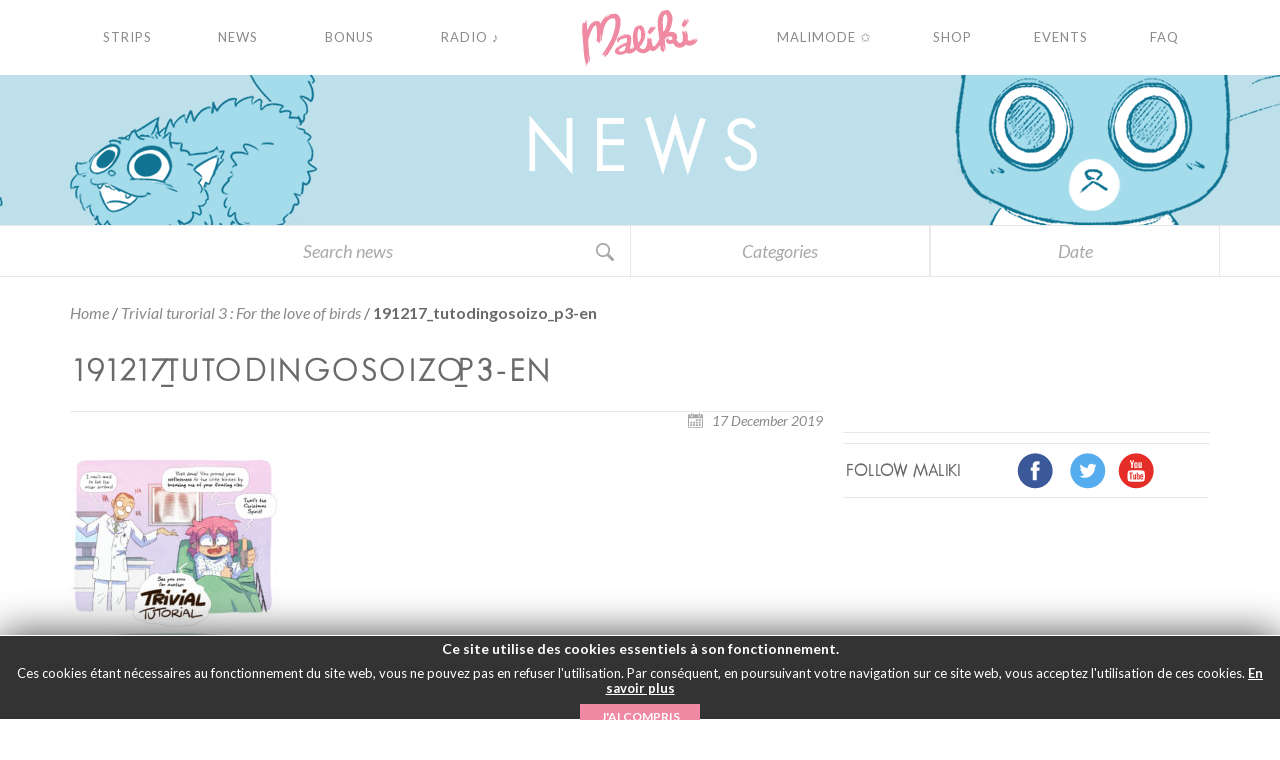

--- FILE ---
content_type: text/html; charset=utf-8
request_url: https://www.google.com/recaptcha/api2/anchor?ar=1&k=6Lc17QsUAAAAAAkS7mhMBW1j7n1IrzVOWJH4Oslh&co=aHR0cHM6Ly9tYWxpa2kuY29tOjQ0Mw..&hl=en&v=PoyoqOPhxBO7pBk68S4YbpHZ&theme=light&size=normal&anchor-ms=20000&execute-ms=30000&cb=je6sy8cm9szr
body_size: 49681
content:
<!DOCTYPE HTML><html dir="ltr" lang="en"><head><meta http-equiv="Content-Type" content="text/html; charset=UTF-8">
<meta http-equiv="X-UA-Compatible" content="IE=edge">
<title>reCAPTCHA</title>
<style type="text/css">
/* cyrillic-ext */
@font-face {
  font-family: 'Roboto';
  font-style: normal;
  font-weight: 400;
  font-stretch: 100%;
  src: url(//fonts.gstatic.com/s/roboto/v48/KFO7CnqEu92Fr1ME7kSn66aGLdTylUAMa3GUBHMdazTgWw.woff2) format('woff2');
  unicode-range: U+0460-052F, U+1C80-1C8A, U+20B4, U+2DE0-2DFF, U+A640-A69F, U+FE2E-FE2F;
}
/* cyrillic */
@font-face {
  font-family: 'Roboto';
  font-style: normal;
  font-weight: 400;
  font-stretch: 100%;
  src: url(//fonts.gstatic.com/s/roboto/v48/KFO7CnqEu92Fr1ME7kSn66aGLdTylUAMa3iUBHMdazTgWw.woff2) format('woff2');
  unicode-range: U+0301, U+0400-045F, U+0490-0491, U+04B0-04B1, U+2116;
}
/* greek-ext */
@font-face {
  font-family: 'Roboto';
  font-style: normal;
  font-weight: 400;
  font-stretch: 100%;
  src: url(//fonts.gstatic.com/s/roboto/v48/KFO7CnqEu92Fr1ME7kSn66aGLdTylUAMa3CUBHMdazTgWw.woff2) format('woff2');
  unicode-range: U+1F00-1FFF;
}
/* greek */
@font-face {
  font-family: 'Roboto';
  font-style: normal;
  font-weight: 400;
  font-stretch: 100%;
  src: url(//fonts.gstatic.com/s/roboto/v48/KFO7CnqEu92Fr1ME7kSn66aGLdTylUAMa3-UBHMdazTgWw.woff2) format('woff2');
  unicode-range: U+0370-0377, U+037A-037F, U+0384-038A, U+038C, U+038E-03A1, U+03A3-03FF;
}
/* math */
@font-face {
  font-family: 'Roboto';
  font-style: normal;
  font-weight: 400;
  font-stretch: 100%;
  src: url(//fonts.gstatic.com/s/roboto/v48/KFO7CnqEu92Fr1ME7kSn66aGLdTylUAMawCUBHMdazTgWw.woff2) format('woff2');
  unicode-range: U+0302-0303, U+0305, U+0307-0308, U+0310, U+0312, U+0315, U+031A, U+0326-0327, U+032C, U+032F-0330, U+0332-0333, U+0338, U+033A, U+0346, U+034D, U+0391-03A1, U+03A3-03A9, U+03B1-03C9, U+03D1, U+03D5-03D6, U+03F0-03F1, U+03F4-03F5, U+2016-2017, U+2034-2038, U+203C, U+2040, U+2043, U+2047, U+2050, U+2057, U+205F, U+2070-2071, U+2074-208E, U+2090-209C, U+20D0-20DC, U+20E1, U+20E5-20EF, U+2100-2112, U+2114-2115, U+2117-2121, U+2123-214F, U+2190, U+2192, U+2194-21AE, U+21B0-21E5, U+21F1-21F2, U+21F4-2211, U+2213-2214, U+2216-22FF, U+2308-230B, U+2310, U+2319, U+231C-2321, U+2336-237A, U+237C, U+2395, U+239B-23B7, U+23D0, U+23DC-23E1, U+2474-2475, U+25AF, U+25B3, U+25B7, U+25BD, U+25C1, U+25CA, U+25CC, U+25FB, U+266D-266F, U+27C0-27FF, U+2900-2AFF, U+2B0E-2B11, U+2B30-2B4C, U+2BFE, U+3030, U+FF5B, U+FF5D, U+1D400-1D7FF, U+1EE00-1EEFF;
}
/* symbols */
@font-face {
  font-family: 'Roboto';
  font-style: normal;
  font-weight: 400;
  font-stretch: 100%;
  src: url(//fonts.gstatic.com/s/roboto/v48/KFO7CnqEu92Fr1ME7kSn66aGLdTylUAMaxKUBHMdazTgWw.woff2) format('woff2');
  unicode-range: U+0001-000C, U+000E-001F, U+007F-009F, U+20DD-20E0, U+20E2-20E4, U+2150-218F, U+2190, U+2192, U+2194-2199, U+21AF, U+21E6-21F0, U+21F3, U+2218-2219, U+2299, U+22C4-22C6, U+2300-243F, U+2440-244A, U+2460-24FF, U+25A0-27BF, U+2800-28FF, U+2921-2922, U+2981, U+29BF, U+29EB, U+2B00-2BFF, U+4DC0-4DFF, U+FFF9-FFFB, U+10140-1018E, U+10190-1019C, U+101A0, U+101D0-101FD, U+102E0-102FB, U+10E60-10E7E, U+1D2C0-1D2D3, U+1D2E0-1D37F, U+1F000-1F0FF, U+1F100-1F1AD, U+1F1E6-1F1FF, U+1F30D-1F30F, U+1F315, U+1F31C, U+1F31E, U+1F320-1F32C, U+1F336, U+1F378, U+1F37D, U+1F382, U+1F393-1F39F, U+1F3A7-1F3A8, U+1F3AC-1F3AF, U+1F3C2, U+1F3C4-1F3C6, U+1F3CA-1F3CE, U+1F3D4-1F3E0, U+1F3ED, U+1F3F1-1F3F3, U+1F3F5-1F3F7, U+1F408, U+1F415, U+1F41F, U+1F426, U+1F43F, U+1F441-1F442, U+1F444, U+1F446-1F449, U+1F44C-1F44E, U+1F453, U+1F46A, U+1F47D, U+1F4A3, U+1F4B0, U+1F4B3, U+1F4B9, U+1F4BB, U+1F4BF, U+1F4C8-1F4CB, U+1F4D6, U+1F4DA, U+1F4DF, U+1F4E3-1F4E6, U+1F4EA-1F4ED, U+1F4F7, U+1F4F9-1F4FB, U+1F4FD-1F4FE, U+1F503, U+1F507-1F50B, U+1F50D, U+1F512-1F513, U+1F53E-1F54A, U+1F54F-1F5FA, U+1F610, U+1F650-1F67F, U+1F687, U+1F68D, U+1F691, U+1F694, U+1F698, U+1F6AD, U+1F6B2, U+1F6B9-1F6BA, U+1F6BC, U+1F6C6-1F6CF, U+1F6D3-1F6D7, U+1F6E0-1F6EA, U+1F6F0-1F6F3, U+1F6F7-1F6FC, U+1F700-1F7FF, U+1F800-1F80B, U+1F810-1F847, U+1F850-1F859, U+1F860-1F887, U+1F890-1F8AD, U+1F8B0-1F8BB, U+1F8C0-1F8C1, U+1F900-1F90B, U+1F93B, U+1F946, U+1F984, U+1F996, U+1F9E9, U+1FA00-1FA6F, U+1FA70-1FA7C, U+1FA80-1FA89, U+1FA8F-1FAC6, U+1FACE-1FADC, U+1FADF-1FAE9, U+1FAF0-1FAF8, U+1FB00-1FBFF;
}
/* vietnamese */
@font-face {
  font-family: 'Roboto';
  font-style: normal;
  font-weight: 400;
  font-stretch: 100%;
  src: url(//fonts.gstatic.com/s/roboto/v48/KFO7CnqEu92Fr1ME7kSn66aGLdTylUAMa3OUBHMdazTgWw.woff2) format('woff2');
  unicode-range: U+0102-0103, U+0110-0111, U+0128-0129, U+0168-0169, U+01A0-01A1, U+01AF-01B0, U+0300-0301, U+0303-0304, U+0308-0309, U+0323, U+0329, U+1EA0-1EF9, U+20AB;
}
/* latin-ext */
@font-face {
  font-family: 'Roboto';
  font-style: normal;
  font-weight: 400;
  font-stretch: 100%;
  src: url(//fonts.gstatic.com/s/roboto/v48/KFO7CnqEu92Fr1ME7kSn66aGLdTylUAMa3KUBHMdazTgWw.woff2) format('woff2');
  unicode-range: U+0100-02BA, U+02BD-02C5, U+02C7-02CC, U+02CE-02D7, U+02DD-02FF, U+0304, U+0308, U+0329, U+1D00-1DBF, U+1E00-1E9F, U+1EF2-1EFF, U+2020, U+20A0-20AB, U+20AD-20C0, U+2113, U+2C60-2C7F, U+A720-A7FF;
}
/* latin */
@font-face {
  font-family: 'Roboto';
  font-style: normal;
  font-weight: 400;
  font-stretch: 100%;
  src: url(//fonts.gstatic.com/s/roboto/v48/KFO7CnqEu92Fr1ME7kSn66aGLdTylUAMa3yUBHMdazQ.woff2) format('woff2');
  unicode-range: U+0000-00FF, U+0131, U+0152-0153, U+02BB-02BC, U+02C6, U+02DA, U+02DC, U+0304, U+0308, U+0329, U+2000-206F, U+20AC, U+2122, U+2191, U+2193, U+2212, U+2215, U+FEFF, U+FFFD;
}
/* cyrillic-ext */
@font-face {
  font-family: 'Roboto';
  font-style: normal;
  font-weight: 500;
  font-stretch: 100%;
  src: url(//fonts.gstatic.com/s/roboto/v48/KFO7CnqEu92Fr1ME7kSn66aGLdTylUAMa3GUBHMdazTgWw.woff2) format('woff2');
  unicode-range: U+0460-052F, U+1C80-1C8A, U+20B4, U+2DE0-2DFF, U+A640-A69F, U+FE2E-FE2F;
}
/* cyrillic */
@font-face {
  font-family: 'Roboto';
  font-style: normal;
  font-weight: 500;
  font-stretch: 100%;
  src: url(//fonts.gstatic.com/s/roboto/v48/KFO7CnqEu92Fr1ME7kSn66aGLdTylUAMa3iUBHMdazTgWw.woff2) format('woff2');
  unicode-range: U+0301, U+0400-045F, U+0490-0491, U+04B0-04B1, U+2116;
}
/* greek-ext */
@font-face {
  font-family: 'Roboto';
  font-style: normal;
  font-weight: 500;
  font-stretch: 100%;
  src: url(//fonts.gstatic.com/s/roboto/v48/KFO7CnqEu92Fr1ME7kSn66aGLdTylUAMa3CUBHMdazTgWw.woff2) format('woff2');
  unicode-range: U+1F00-1FFF;
}
/* greek */
@font-face {
  font-family: 'Roboto';
  font-style: normal;
  font-weight: 500;
  font-stretch: 100%;
  src: url(//fonts.gstatic.com/s/roboto/v48/KFO7CnqEu92Fr1ME7kSn66aGLdTylUAMa3-UBHMdazTgWw.woff2) format('woff2');
  unicode-range: U+0370-0377, U+037A-037F, U+0384-038A, U+038C, U+038E-03A1, U+03A3-03FF;
}
/* math */
@font-face {
  font-family: 'Roboto';
  font-style: normal;
  font-weight: 500;
  font-stretch: 100%;
  src: url(//fonts.gstatic.com/s/roboto/v48/KFO7CnqEu92Fr1ME7kSn66aGLdTylUAMawCUBHMdazTgWw.woff2) format('woff2');
  unicode-range: U+0302-0303, U+0305, U+0307-0308, U+0310, U+0312, U+0315, U+031A, U+0326-0327, U+032C, U+032F-0330, U+0332-0333, U+0338, U+033A, U+0346, U+034D, U+0391-03A1, U+03A3-03A9, U+03B1-03C9, U+03D1, U+03D5-03D6, U+03F0-03F1, U+03F4-03F5, U+2016-2017, U+2034-2038, U+203C, U+2040, U+2043, U+2047, U+2050, U+2057, U+205F, U+2070-2071, U+2074-208E, U+2090-209C, U+20D0-20DC, U+20E1, U+20E5-20EF, U+2100-2112, U+2114-2115, U+2117-2121, U+2123-214F, U+2190, U+2192, U+2194-21AE, U+21B0-21E5, U+21F1-21F2, U+21F4-2211, U+2213-2214, U+2216-22FF, U+2308-230B, U+2310, U+2319, U+231C-2321, U+2336-237A, U+237C, U+2395, U+239B-23B7, U+23D0, U+23DC-23E1, U+2474-2475, U+25AF, U+25B3, U+25B7, U+25BD, U+25C1, U+25CA, U+25CC, U+25FB, U+266D-266F, U+27C0-27FF, U+2900-2AFF, U+2B0E-2B11, U+2B30-2B4C, U+2BFE, U+3030, U+FF5B, U+FF5D, U+1D400-1D7FF, U+1EE00-1EEFF;
}
/* symbols */
@font-face {
  font-family: 'Roboto';
  font-style: normal;
  font-weight: 500;
  font-stretch: 100%;
  src: url(//fonts.gstatic.com/s/roboto/v48/KFO7CnqEu92Fr1ME7kSn66aGLdTylUAMaxKUBHMdazTgWw.woff2) format('woff2');
  unicode-range: U+0001-000C, U+000E-001F, U+007F-009F, U+20DD-20E0, U+20E2-20E4, U+2150-218F, U+2190, U+2192, U+2194-2199, U+21AF, U+21E6-21F0, U+21F3, U+2218-2219, U+2299, U+22C4-22C6, U+2300-243F, U+2440-244A, U+2460-24FF, U+25A0-27BF, U+2800-28FF, U+2921-2922, U+2981, U+29BF, U+29EB, U+2B00-2BFF, U+4DC0-4DFF, U+FFF9-FFFB, U+10140-1018E, U+10190-1019C, U+101A0, U+101D0-101FD, U+102E0-102FB, U+10E60-10E7E, U+1D2C0-1D2D3, U+1D2E0-1D37F, U+1F000-1F0FF, U+1F100-1F1AD, U+1F1E6-1F1FF, U+1F30D-1F30F, U+1F315, U+1F31C, U+1F31E, U+1F320-1F32C, U+1F336, U+1F378, U+1F37D, U+1F382, U+1F393-1F39F, U+1F3A7-1F3A8, U+1F3AC-1F3AF, U+1F3C2, U+1F3C4-1F3C6, U+1F3CA-1F3CE, U+1F3D4-1F3E0, U+1F3ED, U+1F3F1-1F3F3, U+1F3F5-1F3F7, U+1F408, U+1F415, U+1F41F, U+1F426, U+1F43F, U+1F441-1F442, U+1F444, U+1F446-1F449, U+1F44C-1F44E, U+1F453, U+1F46A, U+1F47D, U+1F4A3, U+1F4B0, U+1F4B3, U+1F4B9, U+1F4BB, U+1F4BF, U+1F4C8-1F4CB, U+1F4D6, U+1F4DA, U+1F4DF, U+1F4E3-1F4E6, U+1F4EA-1F4ED, U+1F4F7, U+1F4F9-1F4FB, U+1F4FD-1F4FE, U+1F503, U+1F507-1F50B, U+1F50D, U+1F512-1F513, U+1F53E-1F54A, U+1F54F-1F5FA, U+1F610, U+1F650-1F67F, U+1F687, U+1F68D, U+1F691, U+1F694, U+1F698, U+1F6AD, U+1F6B2, U+1F6B9-1F6BA, U+1F6BC, U+1F6C6-1F6CF, U+1F6D3-1F6D7, U+1F6E0-1F6EA, U+1F6F0-1F6F3, U+1F6F7-1F6FC, U+1F700-1F7FF, U+1F800-1F80B, U+1F810-1F847, U+1F850-1F859, U+1F860-1F887, U+1F890-1F8AD, U+1F8B0-1F8BB, U+1F8C0-1F8C1, U+1F900-1F90B, U+1F93B, U+1F946, U+1F984, U+1F996, U+1F9E9, U+1FA00-1FA6F, U+1FA70-1FA7C, U+1FA80-1FA89, U+1FA8F-1FAC6, U+1FACE-1FADC, U+1FADF-1FAE9, U+1FAF0-1FAF8, U+1FB00-1FBFF;
}
/* vietnamese */
@font-face {
  font-family: 'Roboto';
  font-style: normal;
  font-weight: 500;
  font-stretch: 100%;
  src: url(//fonts.gstatic.com/s/roboto/v48/KFO7CnqEu92Fr1ME7kSn66aGLdTylUAMa3OUBHMdazTgWw.woff2) format('woff2');
  unicode-range: U+0102-0103, U+0110-0111, U+0128-0129, U+0168-0169, U+01A0-01A1, U+01AF-01B0, U+0300-0301, U+0303-0304, U+0308-0309, U+0323, U+0329, U+1EA0-1EF9, U+20AB;
}
/* latin-ext */
@font-face {
  font-family: 'Roboto';
  font-style: normal;
  font-weight: 500;
  font-stretch: 100%;
  src: url(//fonts.gstatic.com/s/roboto/v48/KFO7CnqEu92Fr1ME7kSn66aGLdTylUAMa3KUBHMdazTgWw.woff2) format('woff2');
  unicode-range: U+0100-02BA, U+02BD-02C5, U+02C7-02CC, U+02CE-02D7, U+02DD-02FF, U+0304, U+0308, U+0329, U+1D00-1DBF, U+1E00-1E9F, U+1EF2-1EFF, U+2020, U+20A0-20AB, U+20AD-20C0, U+2113, U+2C60-2C7F, U+A720-A7FF;
}
/* latin */
@font-face {
  font-family: 'Roboto';
  font-style: normal;
  font-weight: 500;
  font-stretch: 100%;
  src: url(//fonts.gstatic.com/s/roboto/v48/KFO7CnqEu92Fr1ME7kSn66aGLdTylUAMa3yUBHMdazQ.woff2) format('woff2');
  unicode-range: U+0000-00FF, U+0131, U+0152-0153, U+02BB-02BC, U+02C6, U+02DA, U+02DC, U+0304, U+0308, U+0329, U+2000-206F, U+20AC, U+2122, U+2191, U+2193, U+2212, U+2215, U+FEFF, U+FFFD;
}
/* cyrillic-ext */
@font-face {
  font-family: 'Roboto';
  font-style: normal;
  font-weight: 900;
  font-stretch: 100%;
  src: url(//fonts.gstatic.com/s/roboto/v48/KFO7CnqEu92Fr1ME7kSn66aGLdTylUAMa3GUBHMdazTgWw.woff2) format('woff2');
  unicode-range: U+0460-052F, U+1C80-1C8A, U+20B4, U+2DE0-2DFF, U+A640-A69F, U+FE2E-FE2F;
}
/* cyrillic */
@font-face {
  font-family: 'Roboto';
  font-style: normal;
  font-weight: 900;
  font-stretch: 100%;
  src: url(//fonts.gstatic.com/s/roboto/v48/KFO7CnqEu92Fr1ME7kSn66aGLdTylUAMa3iUBHMdazTgWw.woff2) format('woff2');
  unicode-range: U+0301, U+0400-045F, U+0490-0491, U+04B0-04B1, U+2116;
}
/* greek-ext */
@font-face {
  font-family: 'Roboto';
  font-style: normal;
  font-weight: 900;
  font-stretch: 100%;
  src: url(//fonts.gstatic.com/s/roboto/v48/KFO7CnqEu92Fr1ME7kSn66aGLdTylUAMa3CUBHMdazTgWw.woff2) format('woff2');
  unicode-range: U+1F00-1FFF;
}
/* greek */
@font-face {
  font-family: 'Roboto';
  font-style: normal;
  font-weight: 900;
  font-stretch: 100%;
  src: url(//fonts.gstatic.com/s/roboto/v48/KFO7CnqEu92Fr1ME7kSn66aGLdTylUAMa3-UBHMdazTgWw.woff2) format('woff2');
  unicode-range: U+0370-0377, U+037A-037F, U+0384-038A, U+038C, U+038E-03A1, U+03A3-03FF;
}
/* math */
@font-face {
  font-family: 'Roboto';
  font-style: normal;
  font-weight: 900;
  font-stretch: 100%;
  src: url(//fonts.gstatic.com/s/roboto/v48/KFO7CnqEu92Fr1ME7kSn66aGLdTylUAMawCUBHMdazTgWw.woff2) format('woff2');
  unicode-range: U+0302-0303, U+0305, U+0307-0308, U+0310, U+0312, U+0315, U+031A, U+0326-0327, U+032C, U+032F-0330, U+0332-0333, U+0338, U+033A, U+0346, U+034D, U+0391-03A1, U+03A3-03A9, U+03B1-03C9, U+03D1, U+03D5-03D6, U+03F0-03F1, U+03F4-03F5, U+2016-2017, U+2034-2038, U+203C, U+2040, U+2043, U+2047, U+2050, U+2057, U+205F, U+2070-2071, U+2074-208E, U+2090-209C, U+20D0-20DC, U+20E1, U+20E5-20EF, U+2100-2112, U+2114-2115, U+2117-2121, U+2123-214F, U+2190, U+2192, U+2194-21AE, U+21B0-21E5, U+21F1-21F2, U+21F4-2211, U+2213-2214, U+2216-22FF, U+2308-230B, U+2310, U+2319, U+231C-2321, U+2336-237A, U+237C, U+2395, U+239B-23B7, U+23D0, U+23DC-23E1, U+2474-2475, U+25AF, U+25B3, U+25B7, U+25BD, U+25C1, U+25CA, U+25CC, U+25FB, U+266D-266F, U+27C0-27FF, U+2900-2AFF, U+2B0E-2B11, U+2B30-2B4C, U+2BFE, U+3030, U+FF5B, U+FF5D, U+1D400-1D7FF, U+1EE00-1EEFF;
}
/* symbols */
@font-face {
  font-family: 'Roboto';
  font-style: normal;
  font-weight: 900;
  font-stretch: 100%;
  src: url(//fonts.gstatic.com/s/roboto/v48/KFO7CnqEu92Fr1ME7kSn66aGLdTylUAMaxKUBHMdazTgWw.woff2) format('woff2');
  unicode-range: U+0001-000C, U+000E-001F, U+007F-009F, U+20DD-20E0, U+20E2-20E4, U+2150-218F, U+2190, U+2192, U+2194-2199, U+21AF, U+21E6-21F0, U+21F3, U+2218-2219, U+2299, U+22C4-22C6, U+2300-243F, U+2440-244A, U+2460-24FF, U+25A0-27BF, U+2800-28FF, U+2921-2922, U+2981, U+29BF, U+29EB, U+2B00-2BFF, U+4DC0-4DFF, U+FFF9-FFFB, U+10140-1018E, U+10190-1019C, U+101A0, U+101D0-101FD, U+102E0-102FB, U+10E60-10E7E, U+1D2C0-1D2D3, U+1D2E0-1D37F, U+1F000-1F0FF, U+1F100-1F1AD, U+1F1E6-1F1FF, U+1F30D-1F30F, U+1F315, U+1F31C, U+1F31E, U+1F320-1F32C, U+1F336, U+1F378, U+1F37D, U+1F382, U+1F393-1F39F, U+1F3A7-1F3A8, U+1F3AC-1F3AF, U+1F3C2, U+1F3C4-1F3C6, U+1F3CA-1F3CE, U+1F3D4-1F3E0, U+1F3ED, U+1F3F1-1F3F3, U+1F3F5-1F3F7, U+1F408, U+1F415, U+1F41F, U+1F426, U+1F43F, U+1F441-1F442, U+1F444, U+1F446-1F449, U+1F44C-1F44E, U+1F453, U+1F46A, U+1F47D, U+1F4A3, U+1F4B0, U+1F4B3, U+1F4B9, U+1F4BB, U+1F4BF, U+1F4C8-1F4CB, U+1F4D6, U+1F4DA, U+1F4DF, U+1F4E3-1F4E6, U+1F4EA-1F4ED, U+1F4F7, U+1F4F9-1F4FB, U+1F4FD-1F4FE, U+1F503, U+1F507-1F50B, U+1F50D, U+1F512-1F513, U+1F53E-1F54A, U+1F54F-1F5FA, U+1F610, U+1F650-1F67F, U+1F687, U+1F68D, U+1F691, U+1F694, U+1F698, U+1F6AD, U+1F6B2, U+1F6B9-1F6BA, U+1F6BC, U+1F6C6-1F6CF, U+1F6D3-1F6D7, U+1F6E0-1F6EA, U+1F6F0-1F6F3, U+1F6F7-1F6FC, U+1F700-1F7FF, U+1F800-1F80B, U+1F810-1F847, U+1F850-1F859, U+1F860-1F887, U+1F890-1F8AD, U+1F8B0-1F8BB, U+1F8C0-1F8C1, U+1F900-1F90B, U+1F93B, U+1F946, U+1F984, U+1F996, U+1F9E9, U+1FA00-1FA6F, U+1FA70-1FA7C, U+1FA80-1FA89, U+1FA8F-1FAC6, U+1FACE-1FADC, U+1FADF-1FAE9, U+1FAF0-1FAF8, U+1FB00-1FBFF;
}
/* vietnamese */
@font-face {
  font-family: 'Roboto';
  font-style: normal;
  font-weight: 900;
  font-stretch: 100%;
  src: url(//fonts.gstatic.com/s/roboto/v48/KFO7CnqEu92Fr1ME7kSn66aGLdTylUAMa3OUBHMdazTgWw.woff2) format('woff2');
  unicode-range: U+0102-0103, U+0110-0111, U+0128-0129, U+0168-0169, U+01A0-01A1, U+01AF-01B0, U+0300-0301, U+0303-0304, U+0308-0309, U+0323, U+0329, U+1EA0-1EF9, U+20AB;
}
/* latin-ext */
@font-face {
  font-family: 'Roboto';
  font-style: normal;
  font-weight: 900;
  font-stretch: 100%;
  src: url(//fonts.gstatic.com/s/roboto/v48/KFO7CnqEu92Fr1ME7kSn66aGLdTylUAMa3KUBHMdazTgWw.woff2) format('woff2');
  unicode-range: U+0100-02BA, U+02BD-02C5, U+02C7-02CC, U+02CE-02D7, U+02DD-02FF, U+0304, U+0308, U+0329, U+1D00-1DBF, U+1E00-1E9F, U+1EF2-1EFF, U+2020, U+20A0-20AB, U+20AD-20C0, U+2113, U+2C60-2C7F, U+A720-A7FF;
}
/* latin */
@font-face {
  font-family: 'Roboto';
  font-style: normal;
  font-weight: 900;
  font-stretch: 100%;
  src: url(//fonts.gstatic.com/s/roboto/v48/KFO7CnqEu92Fr1ME7kSn66aGLdTylUAMa3yUBHMdazQ.woff2) format('woff2');
  unicode-range: U+0000-00FF, U+0131, U+0152-0153, U+02BB-02BC, U+02C6, U+02DA, U+02DC, U+0304, U+0308, U+0329, U+2000-206F, U+20AC, U+2122, U+2191, U+2193, U+2212, U+2215, U+FEFF, U+FFFD;
}

</style>
<link rel="stylesheet" type="text/css" href="https://www.gstatic.com/recaptcha/releases/PoyoqOPhxBO7pBk68S4YbpHZ/styles__ltr.css">
<script nonce="7E_B0RPdOITqkgTpRJN51A" type="text/javascript">window['__recaptcha_api'] = 'https://www.google.com/recaptcha/api2/';</script>
<script type="text/javascript" src="https://www.gstatic.com/recaptcha/releases/PoyoqOPhxBO7pBk68S4YbpHZ/recaptcha__en.js" nonce="7E_B0RPdOITqkgTpRJN51A">
      
    </script></head>
<body><div id="rc-anchor-alert" class="rc-anchor-alert"></div>
<input type="hidden" id="recaptcha-token" value="[base64]">
<script type="text/javascript" nonce="7E_B0RPdOITqkgTpRJN51A">
      recaptcha.anchor.Main.init("[\x22ainput\x22,[\x22bgdata\x22,\x22\x22,\[base64]/[base64]/[base64]/KE4oMTI0LHYsdi5HKSxMWihsLHYpKTpOKDEyNCx2LGwpLFYpLHYpLFQpKSxGKDE3MSx2KX0scjc9ZnVuY3Rpb24obCl7cmV0dXJuIGx9LEM9ZnVuY3Rpb24obCxWLHYpe04odixsLFYpLFZbYWtdPTI3OTZ9LG49ZnVuY3Rpb24obCxWKXtWLlg9KChWLlg/[base64]/[base64]/[base64]/[base64]/[base64]/[base64]/[base64]/[base64]/[base64]/[base64]/[base64]\\u003d\x22,\[base64]\\u003d\x22,\x22w4c9wpYqw6Rnw7IIwqnDssOFw7vCvcOcFsKrw4J1w5fCth46b8OzJcKPw6LDpMKswofDgsKFW8KJw67CrxBMwqNvwplTZh/DlWbDhBVAQi0Gw611J8O3CMKGw6lGMMKlL8ObQz4Nw77ClcKvw4fDgHDDmA/[base64]/PcKNPcOmwpjDg0vCjkLCqcKPCkgLw4NYC2PDisOPSsOtw5LDl1LCtsKYw7w8T3pew5zCjcOYwqcjw5XDtHXDmCfDqFMpw6bDp8K6w4/[base64]/DtERqw4hpwrfCpnNkwrvCjH7DusK3w519w43DusOmwpcScMO7EcOlwoDDlcKJwrVlWG4qw5hXw4/CtirCgQQVTQsKKnzCjsKJS8K1woVvEcOHaMKKUzxFUcOkIBAFwoJsw6I0fcK5WcOEwrjCq0XCrRMKPMKSwq3DhCESZMKoMsO2anc2w5vDhcOVKFHDp8KJw70qQDnDv8KIw6VFa8KicgXDsGRrwoJBwp3DksOWY8ObwrLCqsKUwr/ConxIw47CjsK4KzbDmcODw5N8N8KTJx8ALMK0TsOpw4zDl2oxNsO1fsOow43CvSHCnsOcRMOnPA3CqcK0PsKVw6s1Qigia8KDN8O/w5LCp8Kjwo1taMKlV8OUw7hFw6rDrcKCEGrDtQ02wrdVF3x7w6DDiC7CnMO1f1JIwrEeGnXDhcOuwqzCicOlwrTCl8KowpTDrSY2wobCk33Cm8KowpcWSh/DgMOKwr/CpcK7wrJ0wqPDtRwYQHjDiCrCjk4uU27DvCoKwqfCuwI0N8O7D15LZsKPwqDDiMOew6LDsUEvT8K0G8KoM8Opw40xIcKWAMKnwqrDmUTCt8OcwodiwofCpTUnFnTCrcO7wpl0Ik0/w5Rcw4k7QsKaw6DCgWovw7wGPjHDtMK+w7x/w53DgsKXf8KhWyZmBDtwdcOEwp/Ch8KCQQBsw4Y1w47DoMOVw6szw7jDvhk+w4HCvQHCnUXCl8KIwrkEwofCh8Ofwr8lw6/Dj8OJw7vDs8OqQ8OWA3rDvUE7wp/[base64]/w4c5RcOoc8OTBHTCvEVaFMKeSgfDscOYLATCi8Kww7XDqsK6SMO7wqnDqUDClMOsw5DDpAbDoU/CvcOxEMK8w6kZYSVPwq4/Uy0sw6LCqcKkw4TDv8KtwrbDuMKpwrJ6ccO/[base64]/CnjMtAcO2D8Kfc8Kcw4B5MzzDiMOkw4zDl8K3wrDCvcK3w4c5Q8KKwr3Dl8OrQCfCu8KXccOww615wp/CjcKMwrNyDMOyQMKUwpkPwrfCqcO8Z33DusKMw7nDpH4kwokHSsKnwrpwRkzDgcKWKElGw5HChAJhwrrCplnCmQvClQ/[base64]/DsO2RgwUwptqCMKUw4Y1XlwvRsOtw7bCk8KQDVdfw6fDusKyDlESTsO6CMOILz7CkGlxw4HDlsKFwrciIBHDl8KbJcKAPSTCkD3Dl8KCZw1DJBzCocK8w6wpwoIVD8KNVcOgwpDCncOtUx9Kwr9JYcOMG8K/[base64]/[base64]/DhWbDjkLDhMK+w7FYw4fDhcO9w5V/FjbDpQrDgh5Lw75ecmnCukjCosKnw6BOA2ADw6bCn8KJwp7CgsKuHhsGw6xPwqN7GjF6TsKqdkXDl8OFw7HCmcKCwrzDqsO9wo/CoXHCvsOsCAvCrztKAw1lw7zDuMOCIcObWsKJcTzDnsKcw6xSX8KkAzhzCMKtEsK/VhzDmmjDusOrwqPDu8Ofa8O2wpHDtMK7w5DDmBY5w6Rew7sRIlItfRt3woLDhXjCrlnChQ7DuQjDr3vCrhLDkcOVw4ArKlLCk0Z/GcOkwrc5worDucKdwpcTw4YtB8OsPsKkwrpqGMK8wpTCu8Ozw4Ngw5F5w5knw4VqGsOBw4FMFT/ChWEfw7LDryrCmsO5wq0ONgHCsSNfwqZhwo4gOcOMTcObwq4iwoVDw7JQwpsWfEnDmjfChTvDuXZ8w5LCqMKKQ8ODwo3Ch8KxwrnDlsK3woXDrcOyw5DDqsOeH01uc25dw73CkwhHcsKDMsOOIMKHwrk/[base64]/Cv3jCtcO4Th9KRzc1w5nDhG9PdsKLwr5gwpgWw4zCjQXDsMKvCMKUQMOWFsO4wpd+wp4bZzg9OmAmwoZJw5JCw6UTSkLDl8K4K8ODw7B+w5bCjMO/w4/CpGJywo7CqMKRBcO3wq/CjcKzBXXCrkPDmMKbw6LDqMK6cMKILyrCvsO+wrPDgFLDhsOUCTHDo8KNXFplw6cqw4rClHfDr2fCjcKpw6oPWgHCrQ/CrsK6XsODCMOyX8KBPwzCnHAxwq9HeMKZRSF1YBJEworChMKDH2vDg8O7w4DDksOKeW81Q2vDg8OtWsO8bSEFHXhOwoLCowF3w6/[base64]/[base64]/[base64]/DjsKDw792QMKlw6M1NsObe8KJwqM6CMKiw4nDu8O+AzbCnDXDkVoww68sZVZGCTDDt3DCm8OaLRljw7c2woJzw7bDhcK6w7YEGsKmw7d3wqY5wrjCvhHCulbCscKzw5nDgF/Cm8OhwoPCri/ClMODScKgKz7Cm2nCiR3CscKUIVlLwozCqcOzw6hEdgNrwqXDjlHChMKpemPCusO2wqrCmsKpwrTDhMKHwpITwqnCjB3CmmfCgXXDtsKsECXDlcKvLsOpVsK6M2Z2w4DCtXLDmQEtw67CjMOAwrd6H8KHKwJfA8K4w5sfwrXCvsO7BsKVXR5hw6XDm3LDs0gQGT/[base64]/[base64]/XsKewptHC1F9w5/CuxJSITZKwq/DhsKuH8Khw6BEw4Qrw5k3wqLCgUNZCWl3KHEpC23CpMKwGA8cMAzDk27DkjnDrcOUPwJJNVVtQ8K0wp3DmFwJZRYQw4DDo8OTMMOxwqNXVsK/YEA9GwzCqsKsNybDlTZWSsKAw5vCn8K0HcKAAMKQHx/[base64]/DusOUw59dwrzCpEcgwoMSwqVaYlvDl8OPDcOqwqHCusKeWcK+ScKuGgZnMwNACC55wovCuE7Cs143Hi3CpsKgI2/Dk8KBfkfDngZmZsKQTS3DqcKtwqbCtWQ/YMKYT8K0woNRwovCl8ObbB1lwqPClcOAwoABTRXCs8KAw55Xw4vCqsObBsKXUCZ0wqDCocO0w4EuwpjCp3nDsD4uf8KIwoQ+FmILEsKjYsOTw43DtsKdw6XDqMKdw5F2wofCgcOnB8OfKMOvcDrChMO/wrtOwpkgwowTbyjCkRjCrCwnIcOuFyfDrsKrKcKZc0DCmMOAPMOsWEHDkMOPdRzDkRLDvsO9G8K5OynChcK1ZW81UVJnQMOqDCsIw4p9RMKtw6x9wo/ChXIgw67Dl8Ksw7vCt8KpBcORK3kGYUktKGXCv8OpJEVJBMKwd1/[base64]/CqDjCsy9gwqrCgEDDoznCnmhbw6xVVBMWOcKRVMO8GxUEOGIFQcOHw6/Ch2/DvcOSw4/[base64]/Do8O0wr5QwqvCgGBYM8K1bSPDqC92OgzClXDDnsOqw5fDpcOqwo7CvlTClX8LAsK6w5PDlsKrR8Kgw4IxwpTDvcK6woFvwrsswrZ6NMO3wpBhVMORw7IJw5doOMKMw75Owp/Ds1F4w57DoMK5LyjChGVzaDnDhcOSPsOYw4PDqMKbw5I7IinDicOyw67Cv8KZVsK/[base64]/[base64]/DmsKebMOpw4tAax3DpmdlQlrDjcO9w5vDjX/CtizDux7CgMOwFhJtc8KfSydPwpAawrPCjMOvPcKBPMKYJT5LwonCo207EMKVw5zCmsKYKMKVw7LDlsOZXC0LJsOBGsOxwqnCvVbDucKuf0/[base64]/DknTCssOEGsK1YAsPw57CuBDDsjjCsBBnw65ULcODwrvDgDNDwo1/w4gHRMOqwrwBHSTCpBnDpMKhwpxydcKOwo1tw5NhwqtJw7ZUw7sQw6/CisKbJXjCkzhTw7QxwpnDh1PDil5Sw6JEwq0kw61zwobDizsLU8KaY8O/w5vCi8Oiw4ZjwofDn8K2w5DDnGZ0wp4Cw4rCsCjCqnbCkQXCuF3CpcOUw5vDp8OdS1BPwpMPwoHDhxHCl8O5wrnCjwMeAgLCvsO+ey4zIsOYOA8+wqDCuA/Cs8KeB0bChMOsMMOMwozClMOnwpfDkMK+wrHCjE1BwqEEf8Kpw5Q4wrR1wpvDogXDpcO2SwrChsOnTnbDj8OqciJ+DsONaMKuwoHDvsOKw7bDnh8jL0rDp8K5wr5hw4vDk0TCo8Krw6rDuMO0wrYbw7nDpMKxWCLDkiVVDSPDvSJww7xkEnTDlQ7CpcKpRT/[base64]/Cvi9Kw4UEw4PDhMOSe8KZf8KXTsOIEcOnJMKXw4nDsj7DkTLDiy14eMKnwp/ChMO0wqDCuMK4UsO7w4DDm3c0ORTCmyTDgQVSA8KQwobCr3HCtH4UScK2woBHwrI1VAHCgwhqa8KDw57CjcOaw6AZRsKxH8O7w5BmwoZ8wpzCk8Kmw44mZHLDosKtwp1Sw4AvasOnJ8KMworDuFIubcOHWsK1w4jDnsKCeR9rwpDDpkbDoHbCijM8Ok4PER/DicOVFxAVwoDCj1/DgUTCiMK7wqzDu8KBXxLCkCDCtDNhTF7Cu3rCqwXCvsOKORDDk8KGw4/Dl11zw6Rxw6zCihTCucKqNsOyw5HDscK7wq3DqThLw53DtiBVw7nCq8OSwqTDh1tKwpvCnXDCqcK1F8K6wofCpU8Aw7hGdnjCkcKLwqAYw6RBWW8hw7XDnENawp90wo3Dsi4CFC1Jw7M0wqzClls2w7lEw6nDtk/DlMOfGsKqwpvDksKJdcOxw68WHMKEwpc6wpEww7LDvMO6AkEKwrbClcObwpk3wrbCoRTDlsKIFiTCmxphwqfCr8KZw5Raw4FmOcKfRzh5JmRtCsKAMsKlwphPd0TCksO6dH/CvMOEwpTDl8K6w7IebMO/KsOVIsOaQGgWw7IFESfCrMK8w6AvwoADfyAYwrnDpTbChMOew49UwpFqQMOgH8Kjw5AZwqkHwpHDskzDu8KYGSJAwp3DgDzCq07CtHjDslPDvhHCksOvwo19dsOBcU9KA8KsTMKSOhYAIxjCqx3Dt8OOw7TCkC0QwpwmTFYSw6M6wpJawofCqn/[base64]/DisKEdEt7ZsO7EwdWw5DCnMOVw5nDtBFRwp0kw7JtwpbCosKKA1Qiw7LDqMKve8KCw5MdLhTChsKyHD8jwrFPRMKvw6DDnTvCoxbCvsOCOBDDjMOFw4/Cp8OlSjHDjMO9w5MNO1nDnMKkw4lWw4XDig4jc3jDgg/[base64]/Ct1kgw4TCmlpZw67DmRrCjSgELTXDssKrw7fClcKYwoxww5fDuTnCj8Kgw57ClGfCpDXChsO0TDFvHMKKwrhcwqPDvW9jw79xwpVPHcOFw4YzYmTCp8KNwqp7wokJZ8ONP8O2wodtwpcsw5ccw4LCjhXDrcOjZFzDmwV9w5TDksKYw7JbLh7DocKHwqFQwotpZh/[base64]/XhXChGhPJiw3eVnCiMKawobDv8K6wpnCucOQS8KaBm8Rw5HCtVBmwrwYesK5WVPCgsKTwpHCmsOXw5HDssOXKsK4AMOrw47CtijCoMKQw65SZWl1wo7DhsORVsO8EMKvM8KSwp4EFGQ6TRtBQ3fDsynDmhHChcKYwr/[base64]/[base64]/wrDDp8KmYsOrF1stE8O7wrzDsQnCjMOhZsKXw4lVwqI5wp/[base64]/AgTDosK2P3FuwpNgwpAdw5UVw5xncMKxBGnDrMK0JcOqEG18wrHDm1PCksOmwo5Aw5FYd8O9w6czw7h6w7/CpsOjwpUFOEVfw4/CnMKVUsKdUjbCvABbwo/CmMKrw6oVEw5uwobCuMOxcgltwq/[base64]/Dl1oLfsOgHcKxTsKHw6Ymw5lQw6QDwqZFHQdebDTCtU4swrbDjcKfUX7DuDnDlcO5wrJmwpTDmVLDlMKDEMKbDDwIAsKTdsKqKwzDhmrDs05vZcKFw5zDicKPwo/ClhDDuMO9w4vDiUfCr11gw7Azw49NwqBow7jDrMKmw4jDpsOawp09YiIuK3jCr8OtwrVXZcKFUnwaw7s5w5nDisKtwpY5wotUwqvCq8Klw5/ChMOzw7IkOEjDl0bCr0Mxw5YAwr5bw7vDnn4YwpgtcMO/[base64]/CpkRow4URfsKkw6oNKsOeUsKyHMOTGsOmw6rDpznCg8OHfG8gPHHDlsOsYsKSHFkhWwIuw6xTwo5NJMOfwoUeVBtbFcOBWcKGw5nCuQPCqMO/woPCtAvDvT/[base64]/Cl8OFOcKxdMO4w5MNwql0w5VYPXzCoUvDmSDDkMK2UkpBUnrChjQpw6o4QgfDvMKZfB00D8Kew5Zuw6vCtUnDmcKtw4tPwoDCksORwo0/P8OZwow5wrTDusOzckfCnDTDj8OdwoxNCRLCp8OAEzbDt8O/[base64]/w5NSKm7Dj8K7NSgGwrHChsOVw5XDqUttU8KBw7dXw7gxYMO7FMOMGsKxwqYVacObHMO2EMOJwoDCtcOMSxkzKSVJElhKwp98w63Dv8K2ZcKHFjHDlsKEeVUEQMOTKsOBw57DuMK0U0N0w63DqVLDp0/ChMK9wo3DmSAYw7J8B2fCk3zDvcKcwoRPLS0DJx3DnATClQTCgcKNXsKtwpLDkDAIwoXCr8KjfMKSCcOawolbGsOXD2UJHMOFwpplA35/L8O8w5NPSjtHw6DDnUYZw5vDh8KvFsONUH3DtWceWGHDj0BSfsOtJsOgIsOmw5LDscKtNzsHAsK1OhfDgMKYw41jfAk/[base64]/P0nCu8OaHcOXJ17DkcOLOsKDegvDtMKhP8Ouw4Mtw7Nrwr/CqMOsO8Kfw5Akw7RfcFXCr8KgRcKrwpXCnsOrwqhiw4vCvsOBenUXwobDpMO9woFTw7XDjMKtw4E8wqvCtnrDmSdiLSlew5AWwoLCkHTCgyHCuktnUGUsSMOFGMOcwovChC7DqQPCmcOtUVtmV8KqWwkdw5MRV0ZxwoQYwpTCjcK1w6rDscObfCZuw6/CjsOzw4d9FMK7ElPChsOlw7g0wokHbCfDgMOkBx9HbinCpzXClSwbw7Quw50yFMOQwox+RcOXw7UtaMORw5IveXA6F1Few5fDhFFNKHXDl1xRJcKaCSQtJF4NQhA/GsOzw5vCq8Kuw7twwrsmc8K7HcO4woFdw7vDq8OgM0YAIiLDj8OrwptMZ8OzwrLCg0IKw77CoRTCi8KpC8KSw7FkGGgEKSdLwoxDeBfDqsKDO8OwacKDbMKPwqjDrsOuTXxSOR7CpsOub3/Ch3TDmSgywqFYQsO1wqhZw4rCmX9Dw53Dg8KuwoZUJcKUwq3CkXPDkcK/w6RkHCxPwpTDmsO8wqPCmBMFdV82GW3CjcK2wo/CqsOSwoRIw5oJw4zCncKDw5VWcV3CkFTDuip/YVXDncKIL8KSCWJUw7vDpm4BSybCmsKDwodcS8OpcyxRZ1tAwp5JwqLCh8O0w4PDhB5Qw4zCiMKIw6rCjDFtag9BwqnDqUdGw6grLsKgUcOCRA97w57DjMOfdjtvY0LCjcOQWF/[base64]/[base64]/wqrCpzTClwVAI8Ohw7fCmMOILQHCicOfwo0hw5PDjB/DmcOYVMOVwqXDnsKEwrExA8OWBMOdw6DDqBjDtMOhwq/CjGXDsxMGXcOIScOPWcKSw7AYwpDDpQ8REcOww4vCilUhUcOowqjDvcO2CMK2w6/DvcOMw79ZZHtWwrcTVcKBwpnCoQc2w6jDm2XCm0HDncK8w7NMWsKIw4ARIxcewp7Ct3t6Dlg/R8KZRsOOShHCgkrCuCh5IEVXw73CkGhKcMKtFcODUj7Dt0xlEsKfw4EYbsOcwqpZAMKQwrLCkUwjUl1PJDklOcKAw6rDvcKGVsKaw69kw7nCvgLCqSB+w4HCoF3DjcOFwp4fw7LDthbDq196wqgGw7bDlAgGwpgNw5HCvHnClnB/[base64]/DrsOJwqcZwrLCrcOTwq/[base64]/[base64]/Dj3jDhsOiaFMMAXkPw6/DtR4+w4waGSMtVSpTwqkwwqfCrx7DuyXCq1Jlw5oVwpYlw4JTW8KqBxbDkQLDu8KawpFvNhNxwofCjD4uR8OGdMKjKsOXZUUgAMKhKS1zwpEswrFpVMKawp/CocK8QcOjw4rDsWpSGknChlDDkMKGcUPDiMOdRDNTEcOAwqE2EGjDmVnCuRfCmMKBPCDDs8OqwqN4URMQU33CvwXDisOaMGsUw65aA3TDq8Omw6YAw50UVMKtw60qwqrCisOAw6QYaWZUVU/DlsKAExfCusKzw5jCpcKVw74FIsOaWWNbfD3DocOPwqlfA2XCosKUw5NBaydcw4w2KljCpBbCiGxCw4/Cv1zDo8KLGMOLwo4AwpQfBWMvYHZKwq/Dm05Uw4fCvxLDjyBmQmvCksOscx7Cm8OpQ8KhwqccwoLCujdjwpA5w4dZw7jCjcOKe3nCksK6w7DDmRXDu8OXw5XDrsOxX8KXw7LDpTEvEsOowpJ9FEgwwpjDmR3DmzEjMBnDkknCnUlbO8OkAwQ6wqIWw7FwwpTCgR/DtC/ClsKffkhRMsOCWhHDrEBXJ1QVwpLDk8O0bT00TMK7Z8KSw4Mxw47DscOcw7ZqDy4xC0xxCcOsTMKxRsKBH0LDoQXCly/DrHNhWwMHwpsjP2LDlB4iMsKkw7RXTsO1wpdAwq1UwoTCi8Kbwr3CliHDhUfDrAdLw70vwp7Dr8OWwojCj2ZDw77DqgrCmsObw4xgw6fDplXCpQMXQ2wEYAHChMKgwq51wonDuQnDmMOkwq4dw4HDssK/IcKFD8OFExzCrQY7w7XCj8OewojCgcOQNMOqKgsAwrJbPU/Dh8OFwp1Jw67DoVfDlkfCgcKKeMOOw7kjw5FKHGDDt0XDiSt6cFjCnHTDpMKCNR/Dv39Yw67Cs8ONw57CkEtrw45uCAvCoxRfw4zDo8OCH8OQTRg0G2XCsT/[base64]/DkAIpFzNpLMK1w5nCiMOIwqjDncKvDcKjw7fDmcOIZl7DnMKCw6LDgMKVw5NWU8O5w4fCi2/[base64]/DlsOffsKCZcOywrHDjcO/AhEGwqo2eMK6RMKgwqrDgsKTKmV/FcOaMsOBw6sbw6nCv8OaN8O/KcKIADbDlsKlw6MJZMKrYmdTPcObwrpmwokZKsOQFcOtw5t/[base64]/[base64]/[base64]/CihrDqXQfwrUnQ8KYwpbDpi3CpMK3RcKFVBLDpsOAcGNHwqTDqMK/ZxDCkhkWw7DDiF9zcFBWMn14wpZIUxZcw5nCsAl+dUTDp3bCtsO4wqhOwqrDiMOlM8OWwoRWwonCqQhIwq/[base64]/[base64]/w4fDnijClsOnCmPDjsKwRhvClcOYw4kFS8O0w7DCmxDDuMObNsKSUMOEwoPCi2vCtcKXTMOxw57Dji9/w75ONsOwworDglgDwoQkwoDConTDtC4sw73CjmXDvQQCNsKEYBDCq1d3PMKbN0oiGsKiEMKDRCPCihzDhcO/XFh+w5kDwqcVO8Kww7bCpsKheGDDisO3w40fwqF0wo4lBgzCqcORwpg1woHCuQ3ClzXCkcOxHcKWEiVcXG9Iw4DDlk8Uw4fDtsOXwp3DkyAWDEnCsMKkA8KEwr8dU2Q3EMKYKMOhKB9NaibDs8O/Y31+wqxEw6wvF8Kjwo/DvMOxP8Krw6FTZMKZw7/DuF7CrSA6NA9QD8KtwqhIw75wOlVUwqbCuEHCusO4ccKcWWbDjcKdw41fwpQJRsOzB0rDp2TDtsOqwolaZ8KnW3tXw6/ChMOYwoZbw5rDicO7C8ODNAtXw5BuImhCwpB2w6XCmwTDjHPClsKcwr/DpcKjXDHDjsKyD2JWw4jDuDoRwoxuWjBqwpXDtsOxw4bDq8O9RMKuwrjCpsODfsOuDsOdRMOxw6kAT8Oib8KJIcKsQGrCr2jDkmPClMO2YBLCmMOhJgzDqcO2ScKFDcKER8OKw4PCnR3DnsOAwrFQDMKQfMOzGWQ0JcOWw5/CtMOkw6dDwrnDqB/CvsOPPg/DtcOlfEFAwovDm8KYwogxwrbCvBjCo8O+w6BuwpvCnsK+E8Kgw4wjXnwPLzfCnMO2R8KUwqDDo3DDqcK8wonChcKVwo7DhRM+KBHCuCjChi41DAYcwqo9eMOAJ19PwoDCrS3DpwjCjsKbCMOtwrQ+ccO3wrXCkl7DqxJRw77CiMKFWE5Ww4/CpE5/YsK1N2rDp8ObEcOKwpkpwqcRwog7w73DphrCrcOiw7Yew7zCpMKew6lwVhnCln/Co8Otwptpw5/[base64]/w492w7zCtVwnRnIEGFAbHV/DvMO8wrNAWUrDvMKWKC7CpH1Tw7XDhsKOwpvClcKyQEJjJQooKlEPWW/DoMOYOVsswqPDpCHDjMOMBnhWw7QIwqNdwp7CisOUw5dDQWNRHMOqWiotw6AGfcKEAArCt8OywoVNwojDvcOjRcOqwqzCpWbCsmVRwrLDhMKOw6fDhFzDuMOFwrPCm8OYIcOrMMKSf8Khw4/Ci8OyHcKRwqrCjcKPwo55ZkfDtCXDjV0/woM0V8OXw71JBcO4wrQwMcK1RcOuwosjwrlDQgnDicKRbjPCqzPCgRvDlsOqJMOBw60nwrnDiU9RMC92w79Fwqt6c8KXf03DpjdjZk/DlsKcwqxbdMKcQ8KowpgkbsO0w7RoFk8swpzDjMKnOV3Dn8KdwofDq8KeagFlw4BwFSBSAibDmTZRbl1GwpzCn0g/fXtYSMKfwo3DgMKCwrrDh3Z9PgzCpcK+BsKwNsOpw5TCijk7w6c5UF3Dj3gTwpbCjBpIwr3Dm3/DqcK+VMKiw5s7w6R9wqEawoIuwpVkw5bCkjBCP8OVJcKzAAzCtDbCqQMECSI0wq9iw5ctw6wrwr9ww47DtMODUcKqw73DrjhYw7VqwpLClToMwrNiw6nCv8OVHhbCtzJkFcO/wqpGw7kcw5/CrnHCu8KHw6EmBmxSwrQPw7lZwqAsLnoQwr3DisKSCMOGw4zCmn9VwpkeWThMw7HClcK7w5YRwqHChxM1wpDCkA5IEsOQCMOkwqLCin9aw7HDrzU9XW/DoAIlw6Y3w5DDsx9Hwr4sDCPCkcK/[base64]/BDPCuiYRw63DsUMbw6Ifw47CmEkUZSfCo8OQw5tMAMO3woLDs3XDicO8wpfDm8O8W8OLw57ColkQwoVmXsK/w47Ds8OUWFEIw5bDvFvCqcOvBz3DgcOrwrXDqMO2wqnDnz7DicKFw6zCrUcsO0QhZT5TCMKNf2sEaiAgK1PCtR3DqBlRwpLDilIhEMOWwoMvwoTCpEbCnhfDocO+w6tDJxAmEcOqFxDCjMKOXzPCgsOQwoxswqB1MsOOw7heR8OJciBdaMOowp/Cqyoiw5HDmA/DqzHDrHXDuMOAw5Vxw6XCsxjDkzlFw6kSwo3DpcO/w7Qza1DDtsK1dCBoXn5XwqtlPm7Ci8OpVsKCNmpOwpRkwrVHE8KsYcOOw7LDnMKbw73DgCQxXMKLH07Cmn8KKAUewqt/QW47QMKTLDkdTltIdWNDFyU/EcOtEyFYwqHDgl/[base64]/CrTbDkV7DksK5wrQDwoFvQMOWw6DCswE3w6FdeWIWwotnIA4hT3x4woY2a8KfDMKiPnsNA8KbazfDrU/CjS/DnMKMwqvCr8KBw75BwoEWQcKlSsO+Nyggwrx0wolWCTbDn8O+MHp9wpfDtUHCujTCqWXCgw3DpcOlw65tw6t5wqVvKDvCpn7Dmx3CpMOReAsnacKwfVokCGPDnmU8PRHCkHJnOMO0wp89IzQxYhDDpMK9OnJ5w6TDhTvDncKQw5Q/EnTDqcOJZEDDgTdFX8OeFlJww6vCjGjCoMKQw71Qw6w9H8OpN1DCs8K0w4FHRkbDjsKQZFTDkcKKdsK0w43CmAp6wpTCpGAcw7UsBsKwNULCtBPDokrCl8ORLcOawpcObcOpDMOdHsOSIcKianrCsGYDSsK/[base64]/CgsOrDcOVC8OsRW5cw48nWMK+P8OMPcKbw7HDuWvDhMKvw5BwDcOjJgbDnkhbw585TcO9PwQVasOzwoBAUnrChXDCiCDClxTDljZYwqRXw5rDuj/DlwEpwqsvwofCmQbDm8OfegLCmV/CscOUwr/[base64]/wpXCs8KVWsKwwpNywovDrygCwoHCn8OZS8OeMsOFwrbCvMKvOsOqw7Rtw6zDtsKvTTQcwpLCuVpzw6R8HW1lwpjDvDPCsG7CvMONVinCmMOYb05pYiMnwq8YdBg9csOGdgp8AFQ7CRFSO8OHAsOcDMKCE8KJwo0zXMOqHMOrb2/[base64]/DvcKIYQ7DtVnDlX8kwozCsMOFw4gswrzCusOVEsKjwoHCusKAwq9YX8KBw6fDjTfDtkfDnSfDtVnDkMK+VcK/wqLDusOHwq/DosO0w4DDp0fCpsOJZ8O4Kx3CncOHBMKuw6wGLG9XVMO+ZMKCUCwBe2HCncKFwpHCjcOCwoMiw68nPjbDtnzDmFLDksOcwpnDgXUuw6UpfzU2wrnDggHDqT1OAnHDrDVQwojCgi/Cg8OlwqfCqArDm8Okw7d3wpF0wpBdwrbDsMOGw5XCvx9IPwdpbkgKwpbDqsKqwq7ChsKEw7/DjGjCmzwbSB1SGsKcKXnDrjAzw5fCmMKhCcOZwptAM8KkwoXClsK7wq8Lw5DDhcOtw4PDlcKWSsKUJhjCqsKLw6nDoT3DpTDDs8K1wqHCpQdSwrorwqtswpbDsMOKQSlVRj/DicKjCC7Cg8K6w4vDh3o5w7TDlFTDrMKBwrfCgFfCkRErRnNzworDtWPCnmJ6e8O4wqsAKQfDmxcFSMK6w5vDsFh9wp3CkcO2aiPCi2bCtMKARcOJcT/DncOGHxchR3IwS29ewpbDsyfCqgpww4TChD3CmXpUOcK+wp3Dsk3DkCdQw4bDvcOHYT/CucOmJcOIKFE6SCrDoAhmwoYDwrnChhDDsS4hw6XDssKtQ8KHMsKyw7zDm8K+w6ktNcOOLMKKH3LCsR3DlUI1Ai7Cr8OgwrM1f2pfw6TDqncUbifCn10uNMKwU2pbw57CqzzCuFs/w6F3wrR1PD3DicKGHVkQVmVdw7LDh0dwwozDpsKjXjrCqsKxw7DDjH7DvGLCn8KqwovCmMKUw5wzZsOkwp7DjxjDoFHCoEbDsil5wps2w4nDgC/ClzkjA8KYRMKfwqJGw6ViEAbCvjthwpl3IMKkKC1ww6QgwrBOwo5hw7DDjcO0w4HDi8KJwqUiw5how4vDlMKJRTzCtMO/[base64]/wprDpcOWw4kdwrxhwrXCn8KudQ/DoFTDg8O5woANw6wYRcObw5rCn0fDrMObw6bCg8OfeAfDkMOPw7/DjRrCmcKZVTTCjFspw7bCicOBwrEoGsOcw47Cg3lLw6xIw7bCmsOCccOfJizCrcOmSXvDvVU+wqrChksswp5pw4MDZ0jDpnhTw6t8wpI0w49fwqN4wqtOEE3Cq2LDnsKCw5rCicKiw4MJw6pUwrpCwrrCvcOcOx44w4cawqo4wobCjDzDtsOLdcKnKF/CkVw3bcKHfntfEMKPwqfDpwvCrjsVw7lFwp/DjMOqwrlyQcOdw5Fyw6t4BxIKw5VLEn9dw5TDtwrDo8OoP8O1O8OTOEMydw5GwpPCtsOlwqVud8K+wrduw5UTwqLCusO/[base64]/IcKjw5gcw5leZcOUKj53wo7DpMOOw67Cr8KDFmclA8K7MMK0w7vCgMKRGMOwYcOKwo4bC8OUKMKOfMOHPcKTW8Omwq7DrUV0wo8ie8OrTSobPcKGw5/DhwDChXB7w5jCoCXCl8KDw7bCkR/ClMOkw5/[base64]/DisO2b8KFw5nCnsKEJ1AMEBdsasOiVsOIw4LCnkDClkJQwovDj8KhwoTDthLDkHfDuzfCtVLCs2A6w54HwpQNw5VbwqHDlyg3w4dQw5HCg8O5LMKcw7c7fsK2w7bDuGfCgnh+SFV2N8OtTXbCrsK+w6FqRAHCqcKcEMO+PjBXwotYWC9hOBhvwqp/T1U/w5pww7xaWsOiw7JpfMOewqrClEsmZsK8wqLCr8OyT8OpUMObd1LCpsKlwqoiw6RvwqF6WMOTw5Fjw4HCuMKdDMK/MkXCvcKTwrfDhMKcZcOMBMObw5YSwp0eEhg2wonDrsOUwrnCgjvDpMO4w6V0w6nDu3XCqjRaDcOtwq3DrxFQAW3CsRgVNcKpPMKCLMKfU3bDmBB2woHCqcO4UGbCnnMPUsOECMK/wrs4YXzDmg1mwqPCrRRAwrnDpBIbX8KdV8OsOFvCmsO1wrvDtQ/ChFELDcOaw6XDs8OLUx7CrsKYHsOPw40fJAHDs1Fxw4jDs39Xw5RpwrAFwrjCkcK+w7rCg0pkw5PDhTkORsKefTxnKMOjPhZ8wpEZwrEgDRvCi2nCk8OvwoIYw5nDtsKOw7lIwrAsw5B6wpPDqsKLfsOiQQh9Hz/CtcKswrElw7zDmcKqwq58fhlXQW0Vw4hrfMOCw7YMQsOAaA94w5bCtsKiw7XDjFBdwowIwpjDjzLDjTxpBMKAw6zDjMKswpZ3CC/DnwTDuMKFwrtCwqRmw6tKwqMawr4yPCjCnCx9VgYMdMK6Un/DtMOHHlfCh08FIlNOw5lbwqjCvHFaw64SIGDChjN2wrbCnzduwrbDtQvCmnckAsOhwr3CoVU8w6fCqW1Ow799F8KlFcKqd8KSJcKqDcKZeFYpw50uwrrCkgR6Sj4Fw6fCsMOsCWhEwo3DpTdfw6hmwobClg/DpX7Csg7Dr8O4FcKjw5ZOwrc/w6ozMMOywqTCmlJYb8OZQH/[base64]/DncOsYyV/[base64]/CjxnCl1vClRfDo8KjPcKtE8K1wrXCosO0IT5pwpHCicOONj9Kw4vDosOuwrHDm8OVZ8O/YwJMw7klw7E5w4/Du8KBwoUTKSfCoMKQw4NCfGkVwpo+N8KBTgrCmHpvSyxQw55tZcOjacKLw6QiwoVFBMKsbTdkwr55w5PDsMKodjZ0w4TCosO2wr/CosKOZgTDhm5swovClDFdYcO9Pw48aGLCnQrCgjd0w7c7OUN2wq9zV8OWCDt/woXDmCvDpcKow5hpwonDtcOFwr3CrCIQNcK+wofCj8KlY8KcQCzCkFLDg3PDp8OTTsKzwrgGw67DrUIfwpllw7nCmVgmw43CsB/DsMONwrzDl8KwNcO8Y2Bqw7/Dph86HMK8w4gJwrx8woZPaRwhSsKQw6tUOA99w5RGwpHDqXEyIMOneBdXMXHChALDqT1fwr9ew4nDtcO1BMKHQCp7dMOmN8OpwrYbwpNiHBPDuQp/PMOBRW7CmhXCucOqwrhqFsKyVsKZwqBIwokww5nDrC95w5UmwqgpRsOINlcNw7rCk8KPDjrDj8Ohw7ZzwrBcwqw/bkHDtUPDum/[base64]/DjcKUw60GwrfCucKmKMOUwo94w5vCg8K6w5LDn8KAwpzDv1rCiSzDgHdYdMK9DMOFbBRiwolOwqRQwrjDu8O0OnrCtHleCMOLNCPDlVokGsObwovCqsK+wp3CnsO/[base64]/[base64]/CtyrCscKMI8OWf8OvwpNmwrB7TBkowoPComPCosKDO8OrwrIjw5Z3McOdwoJxwrrDjz1HPgMKdWhZw610WsK+w5VFw5TDosOSw4Ahw4XDpELCtMKYwovDoWPDkicXw6ktfVnDiB9xw7nDphDCoAnClMKcw5/DiMOOU8K/w6YPw4UqZ3ooHyhKwpJPw6/[base64]/w7AUw79qw5HDliwpbnA8PcKiw4BlNcOjwofDgsO/FMKaw4XDoXphIsOic8KeXn/ClXl1wqRFw7jCkThOCDVJw5XCtVB5wrRpO8O6JsOoORUOdRxVwrvCj1JSwp/CgnXClEXDu8O1U1LCpnMIG8ODw412w4okKsKgF1csUsOqS8Kgw45Iw4sfYAgPU8OQw6TCkMOJJcOEISnCpMOgKcKCw4/CtcOXw7ZPwoHDo8Ksw7gRFx4Gw67DmsO1ZS/DrsK9UMOFwocGZsOdTUdfSybDpcKWCMKWwp/CssKJRW3CtXrCiTPChQ\\u003d\\u003d\x22],null,[\x22conf\x22,null,\x226Lc17QsUAAAAAAkS7mhMBW1j7n1IrzVOWJH4Oslh\x22,0,null,null,null,1,[21,125,63,73,95,87,41,43,42,83,102,105,109,121],[1017145,391],0,null,null,null,null,0,null,0,1,700,1,null,0,\[base64]/76lBhnEnQkZnOKMAhk\\u003d\x22,0,0,null,null,1,null,0,0,null,null,null,0],\x22https://maliki.com:443\x22,null,[1,1,1],null,null,null,0,3600,[\x22https://www.google.com/intl/en/policies/privacy/\x22,\x22https://www.google.com/intl/en/policies/terms/\x22],\x22cBViCCnD+Mve6R+MeEItpWE7Bu2alI2fRC2zQH7bAXQ\\u003d\x22,0,0,null,1,1768606094369,0,0,[88,97,118,45,52],null,[44,198,55,48],\x22RC-iwNwBB6LyJPmRA\x22,null,null,null,null,null,\x220dAFcWeA7WoSsxZRKYBvr7QcrZOnqz9g3kAo9qSFC1LaKa7gkx741oyxlVuQknvGcMSKKiln1R5btiKJyR37rpd-vXtzJTbh66bw\x22,1768688894422]");
    </script></body></html>